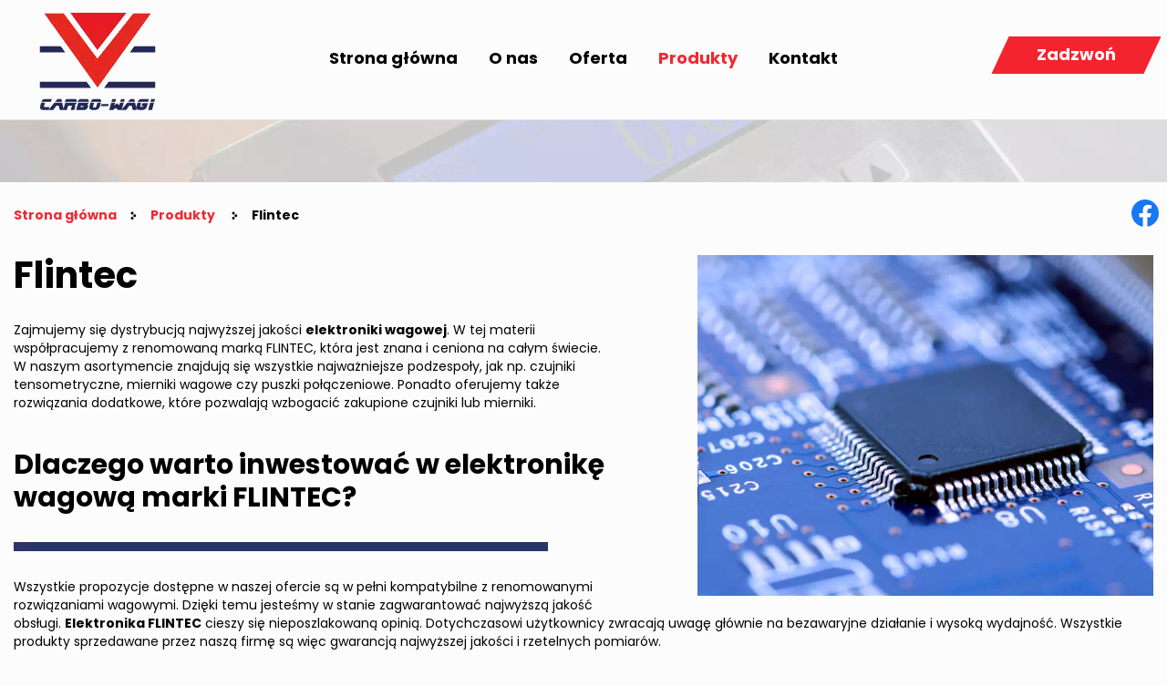

--- FILE ---
content_type: text/html; charset=utf-8
request_url: https://www.carbo-wagi.pl/produkty/flintec
body_size: 3551
content:
<!DOCTYPE html>
<html lang="pl-PL">
<head>
<meta http-equiv="X-UA-Compatible" content="IE=edge">
<meta name="viewport" content="width=device-width, initial-scale=1">
<meta name="SKYPE_TOOLBAR" content="SKYPE_TOOLBAR_PARSER_COMPATIBLE">
<meta name="format-detection" content="telephone=no">

<meta charset="utf-8">
	<meta name="description" content="Dystrybuujemy produkty marki FLINTEC, ponieważ są one gwarancją najwyższej jakości i rzetelnych pomiarów. Sprawdź, co dokładnie znajdziesz w naszej ofercie.">
	<title>FLINTEC – Elektronika wagowa uznanej na świecie marki</title>
	<link href="/images/design/favicon.ico" rel="icon" type="image/vnd.microsoft.icon">
	<style>.block238 .pathwayicon, .block238 .breadcrumbs span:not(:first-of-type) { position: relative; }.block238 .pathwayicon span { position: absolute; visibility: hidden; }</style>
	<style>.block238 .breadcrumbs .divider {margin-left:15px;margin-right:15px;color:rgba(0, 0, 0, 1);}.block238 .breadcrumbs .active {color:rgba(0, 0, 0, 1);}</style>
	
	
	
	
	<link rel="preload stylesheet" as="style" href="/cache/9d88d93a3ea150eb07f73af793a62ccc.css" fetchpriority="high">
	<link rel="preload stylesheet" as="style" media="screen and (min-width: 768px)" href="/cache/desktop.css" fetchpriority="low">





</head>
      <body class="body-xl page light  lang-pl" data-itemid="1124">


        <div id="wrapper">
            <div id="container">
                <header>
                                                <div class="center" data-center="1">
                    </div>
			        <div class="block554 header">

			
            <div class="col-xs-12">

								                <div class="inner row">
																										<div class="section554" data-position="sekcja-header-a_62b4d7af30ed2" data-sid="554" data-parent="1">
<div class="clearfix"></div>
			        <div class="block549 ">

			
            <div class="col-lg-2 hidden-xs hidden-sm hidden-md">

								                <div class="inner text-center-xl text-center-lg text-center-md text-center-sm">
																										
<a href="https://www.carbo-wagi.pl/" class="logo">
    <img src="/images/design/logo.webp" alt="Carbo-Wagi - logo" loading="lazy">
</a>																		                    </div>
																				                    <div class="clearfix"></div>
                </div>
			                        </div>
			
			        <div class="block550  align-center align-center-xs align-center-sm align-center-md align-center-lg align-center-xl">

			
            <div class="col-xs-12 col-md-12 col-lg-8">

								                <div class="inner">
																										          <nav class="navbar navbar-default navbar-custom">
              <div class="navbar-header">
                  <div class="visible-md visible-sm visible-xs">
<a href="https://www.carbo-wagi.pl/" class="logo">
    <img src="/images/design/logo.webp" alt="Carbo-Wagi - logo" loading="lazy">
</a>
</div>                <button type="button" class="navbar-toggle collapsed" data-toggle="collapse" data-target="#navbar-collapse-550" aria-expanded="false"><span class="sr-only">Toggle navigation</span> <span class="icon-bar"></span> <span class="icon-bar"></span> <span class="icon-bar"></span></button>
              </div>
              <div class="collapse navbar-collapse" id="navbar-collapse-550">
                <ul class="nav navbar-nav menu">
<li class="item-101">
<a href="/">Strona główna</a>
</li>
<li class="item-559">
<a href="/o-nas">O nas</a>
</li>
<li class="item-561 dropdown parent">
<a href="/oferta">Oferta</a>
            <a class="dropdown-toggle" href="#" data-toggle="dropdown" role="button" aria-haspopup="true" aria-expanded="false"> <span class="caret"></span></a><ul class="dropdown-menu">
<li class="item-578">
<a href="/oferta/zabudowa-wag-i-fundamenty">Zabudowa wag i fundamenty</a>
</li>
<li class="item-579">
<a href="/oferta/remonty-i-legalizacje">Remonty i legalizacje</a>
</li>
<li class="item-580">
<a href="/oferta/hybrydyzacje-wag">Hybrydyzacje wag</a>
</li>
</ul>
</li>
<li class="item-571 active dropdown parent">
<a href="/produkty">Produkty </a>
            <a class="dropdown-toggle" href="#" data-toggle="dropdown" role="button" aria-haspopup="true" aria-expanded="false"> <span class="caret"></span></a><ul class="dropdown-menu">
<li class="item-630">
<a href="/produkty/wagi">Wagi</a>
</li>
<li class="item-1124 current active">
<a href="/produkty/flintec">Flintec</a>
</li>
</ul>
</li>
<li class="item-628">
<a href="/kontakt">Kontakt</a>
</li>
</ul>
</div>
</nav>
																		                    </div>
																				                    <div class="clearfix"></div>
                </div>
			                        </div>
			
			        <div class="block551 ">

			
            <div class="col-xs-12 col-md-12 col-lg-2">

								                <div class="inner">
																										<div class="section551" data-position="sekcja-header-a-btn-i-lang_62b4d7af30ed2" data-sid="551" data-parent="1">
<div class="clearfix"></div>
			        <div class="block553 ">

			
            <div class="col-xs-12">

								                <div class="inner text-right-xl text-right-lg text-center-md text-center-sm text-center-xs">
																										
	<div class="row"><div class="col-md-12"><p><a class="btn btn-default btn-default-size btn-extrak988rkic" href="tel:+48323210772">Zadzwoń</a></p></div></div>
																		                    </div>
																				                    <div class="clearfix"></div>
                </div>
			                        </div>
			<div class="clearfix"></div>
</div>																		                    </div>
																				                    <div class="clearfix"></div>
                </div>
			                        </div>
			<div class="clearfix"></div>
</div>																		                    </div>
																				                    <div class="clearfix"></div>
                </div>
			                        </div>
			<div class="clearfix"></div>
<div class="center">
                    <div class="clearfix"></div>
                </div>
                                </header>
                <div id="main"> 
                    <div class="center">                    <div id="system-message-container">
	</div>


                                        </div>
			        <div class="block239 ">

			
            <div class="col-xs-12 col-sm-12 hidden-xs">

								                <div class="inner row">
																										
<div class="banner">
<div class="inner">
<div class="center">
<div class="col-xs-12 title">
</div>
</div>
<div class="clearfix"></div>
</div>
<img src="https://www.carbo-wagi.pl/images/design/baner.webp" alt="wyświetlacz wagi samochodowej" loading="lazy">
</div>


																		                    </div>
																				                    <div class="clearfix"></div>
                </div>
			                        </div>
			<div class="clearfix"></div>
<div class="center">
			        <div class="block238 ">

			
            <div class="col-xs-12">

								                <div class="inner">
																										
<div class="breadcrumbs " itemscope itemtype="https://schema.org/BreadcrumbList">
    
    <span itemprop="itemListElement" itemscope itemtype="https://schema.org/ListItem"><a itemprop="item" href="/" class="pathwayicon">Strona główna<span itemprop="name">Strona główna</span></a><meta itemprop="position" content="1"></span><span class="divider"><img src="https://www.carbo-wagi.pl/images/design/breadcrumbs-icon.webp" alt="Separator" loading="lazy"></span><span itemprop="itemListElement" itemscope itemtype="https://schema.org/ListItem"><a itemprop="item" href="/produkty" class="pathway"><span itemprop="name">Produkty </span></a><meta itemprop="position" content="2"></span><span class="divider"><img src="https://www.carbo-wagi.pl/images/design/breadcrumbs-icon.webp" alt="Separator" loading="lazy"></span><span class="breadcrumbs_last" itemprop="name">Flintec</span>
</div>
																		                    </div>
																				                    <div class="clearfix"></div>
                </div>
			                        </div>
			
                      <div id="content" class="col-xs-12 col-lg-12">
                                                  <article class="item-page" data-content="1">
	
		
						
	
	
		
				
				<div class="row"><div class="col-md-12">
<h1>
<img class="pull-right img-toRight" src="/images/design/offer-article-flintec.webp" alt="Procesor" width="500" height="374" loading="lazy">Flintec</h1>
<p>Zajmujemy&nbsp;się dystrybucją najwyższej jakości <strong>elektroniki wagowej</strong>. W&nbsp;tej materii współpracujemy z&nbsp;renomowaną marką FLINTEC, która jest znana i&nbsp;ceniona na&nbsp;całym świecie. W&nbsp;naszym asortymencie znajdują&nbsp;się wszystkie najważniejsze podzespoły, jak np. czujniki tensometryczne, mierniki wagowe czy&nbsp;puszki połączeniowe. Ponadto oferujemy także rozwiązania dodatkowe, które pozwalają wzbogacić zakupione czujniki lub&nbsp;mierniki. </p>
<p>&nbsp;</p>
<h2>Dlaczego warto inwestować w&nbsp;elektronikę wagową marki FLINTEC?</h2>
<p>Wszystkie propozycje dostępne w&nbsp;naszej ofercie są w&nbsp;pełni kompatybilne z&nbsp;renomowanymi rozwiązaniami wagowymi. Dzięki temu jesteśmy w&nbsp;stanie zagwarantować najwyższą jakość obsługi. <strong>Elektronika FLINTEC</strong> cieszy&nbsp;się nieposzlakowaną opinią. Dotychczasowi użytkownicy zwracają uwagę głównie na&nbsp;bezawaryjne działanie i&nbsp;wysoką wydajność. Wszystkie produkty sprzedawane przez naszą firmę są więc&nbsp;gwarancją najwyższej jakości i&nbsp;rzetelnych pomiarów.</p>
</div></div>
<div class="row"><div class="col-md-12"><hr class="hr-extrakgkkh3hh"></div></div> 
	
						</article>
                          <div class="clearfix"></div>
                                              </div>
                      </div>                </div>
                <footer>
                    <div class="center" data-center="1">                    </div>
			        <div class="block424  align-center fixed">

			
            <div class="col-md-1 col-lg-1">

								                <div class="inner text-center">
																										
	<div class="gotoup  row"><div class="col-md-12 glyphicon glyphicon-chevron-up fixed-up"></div></div>
																		                    </div>
																				                    <div class="clearfix"></div>
                </div>
			                        </div>
			<div class="clearfix"></div>
<div class="center"></div>
			        <div class="block251 ">

			
            <div class="col-xs-12">

								                <div class="inner row">
																										
<div id="socialicons251" class="social-icons-container">
	<ul class="social-icons">
		<li><a class="csocial-link" href="https://www.facebook.com/carbowagi" target="_blank" rel="nofollow"><img src="https://www.carbo-wagi.pl/media/mod_socialicons/img/icon-facebook.svg" alt="facebook" loading="lazy"></a></li>	</ul>
</div>
																		                    </div>
																				                    <div class="clearfix"></div>
                </div>
			                        </div>
			<div class="clearfix"></div>
<div class="center"></div>
			        <div class="block567 ">

			
            <div class="col-xs-12">

								                <div class="inner row">
																										<div class="section567" data-position="sekcja-stopka-a_62b4dcea8e902" data-sid="567" data-parent="1">
<div class="clearfix"></div>
			        <div class="block564 ">

			
            <div class="col-xs-12">

								                <div class="inner row">
																										
	<div class="row"></div>
																		                    </div>
																				                    <div class="clearfix"></div>
                </div>
			                        </div>
			
			        <div class="block565  align-center">

			
            <div class="col-xs-12">

								                <div class="inner">
																										<div class="navbar-custom">
<ul class="nav nav-pills menu">
<li class="item-101">
<a href="/">Strona główna</a>
</li>
<li class="item-559">
<a href="/o-nas">O nas</a>
</li>
<li class="item-561 parent">
<a href="/oferta">Oferta</a>
</li>
<li class="item-571 parent">
<a href="/produkty">Produkty </a>
</li>
<li class="item-628">
<a href="/kontakt">Kontakt</a>
</li>
</ul>
</div>
																		                    </div>
																				                    <div class="clearfix"></div>
                </div>
			                        </div>
			
			        <div class="block566 ">

			
            <div class="col-xs-12">

								                <div class="inner">
																										
	<div class="row"><div class="col-md-12">
<p><a href="/polityka-prywatnosci" target="_blank" rel="noopener noreferrer">Polityka prywatności</a></p>
<p>Wszelkie prawa zastrzeżone ©&nbsp;2022&nbsp;<a href="https://wenet.pl/" target="_blank" rel="nofollow noopener noreferrer">WeNet</a></p>
</div></div>
																		                    </div>
																				                    <div class="clearfix"></div>
                </div>
			                        </div>
			<div class="clearfix"></div>
</div>																		                    </div>
																				                    <div class="clearfix"></div>
                </div>
			                        </div>
			<div class="clearfix"></div>
<div class="center">
                    <div class="clearfix"></div>
</div>                </footer>
            </div>
        </div>
        <script src="/media/vendor/jquery/js/jquery.min.js?3.7.1"></script><script src="/media/legacy/js/jquery-noconflict.min.js?647005fc12b79b3ca2bb30c059899d5994e3e34d"></script><script src="https://www.carbo-wagi.pl/cache/9d88d93a3ea150eb07f73af793a62ccc.js"></script><script src="https://www.googletagmanager.com/gtag/js?id=G-VY1CY1D20Z"></script><script> window.dataLayer = window.dataLayer || [];
  function gtag(){dataLayer.push(arguments);}
  gtag('js', new Date());

  gtag('config', 'G-VY1CY1D20Z');</script><script type="application/json" class="joomla-script-options new">{"joomla.jtext":{"RLTA_BUTTON_SCROLL_LEFT":"Scroll buttons to the left","RLTA_BUTTON_SCROLL_RIGHT":"Scroll buttons to the right"},"system.paths":{"root":"","rootFull":"https:\/\/www.carbo-wagi.pl\/","base":"","baseFull":"https:\/\/www.carbo-wagi.pl\/"},"csrf.token":"1895897d6a56c7661cabb4569f96d199"}</script><script src="/media/system/js/core.min.js?37ffe4186289eba9c5df81bea44080aff77b9684"></script>
</body>
</html>

--- FILE ---
content_type: text/css
request_url: https://www.carbo-wagi.pl/cache/desktop.css
body_size: 1911
content:
.block549 > div > div.inner {position: relative;}.body-sm .block549 > div > div.inner {margin-bottom:15px;}.block549 strong {font-weight:normal}.body-xs .block549 strong {font-weight:normal}.body-sm .block549 strong {font-weight:normal}.body-md .block549 strong {font-weight:normal}.body-lg .block549 strong {font-weight:normal}.body-xl .block549 strong {font-weight:normal}
.block361 > div > div.inner  {background:rgba(243, 243, 243, 1);border:0 none;border-radius: 0;/*Użyj narzędzia z https://www.cssmatic.com/box-shadow i wklej wygenerowany kod CSS*/}.block361 > div > div.inner {position: relative;}.block361 strong {font-weight:normal}.body-xs .block361 strong {font-weight:normal}.body-sm .block361 strong {font-weight:normal}.body-md .block361 strong {font-weight:normal}.body-lg .block361 strong {font-weight:normal}.body-xl .block361 strong {font-weight:normal}
.block361 .slider .slick-dots li button::before {width:10px;height:10px;background:rgba(44, 51, 105, 1);height:10px;border-radius: 100%;opacity: 1}.block361 .slider .slick-dots li:hover::before {opacity: 1}.block361 .slider .slick-dots li {margin: 0 35px;}.block361 .slider .slick-dots li.slick-active > button::before {background:rgba(243, 36, 46, 1);}.slick-next:before { content: unset; }.slick-prev:before { content: unset; }.block361 .slider .slick-prev,.block361 .slider:hover .slick-prev{background:url(https://www.carbo-wagi.pl/images/design/arrow-slider-left.webp) 0 50% no-repeat; left: 0; z-index: 999; width: 60px; height: 120px;margin-left:20px;}.block361 .slider .slick-next,.block361 .slider:hover .slick-next{background:url(https://www.carbo-wagi.pl/images/design/arrow-slider-right.webp) 100% 50% no-repeat; right: 0; z-index: 999; width: 60px; height: 120px;margin-right:20px;}.block361 .slider .slick-prev {left: -100px;}.block361 .slider .slick-next {right: -100px;}.block361 .slider .slick-dots{top:auto}.block361 .slider .slick-dots {margin-bottom:60px;}.block361 .slider .jquery-background-video-wrapper {height:500px;}.slider .slide5 .description .text {background:rgba(9, 14, 33, 0);border:0 none;border-radius: 0;/*Użyj narzędzia z https://www.cssmatic.com/box-shadow i wklej wygenerowany kod CSS*/padding-top:15px;padding-right:15px;padding-bottom:15px;padding-left:15px;}.slider .slide5 .btn { z-index: 9999; }.slider .slide5  a.btn.btn, .slider .slide5  button.btn, .slider .slide5  .btn, .slider .slide5  .rsform .btn[type=submit], .slider .slide5  .rsform .btn[type=reset], .slider .slide5  .btn:active{margin-top:20px;/*Użyj narzędzia z https://www.cssmatic.com/box-shadow i wklej wygenerowany kod CSS*/}.slider .slide5  a.btn.btn:hover, .slider .slide5  button.btn:hover, .slider .slide5  a.btn:focus, .slider .slide5  button.btn:focus, .slider .slide5  .btn:focus, .slider .slide5  .btn.hovered,.slider .slide5  .btn:hover {/*Użyj narzędzia z https://www.cssmatic.com/box-shadow i wklej wygenerowany kod CSS*/}.slider .slide5 .description { width: 100%; }.slider .slide5 .description {font-family:poppins-bold,Arial,Helvetica,sans-serif;font-size:16px;color:rgba(0, 0, 0, 1);line-height:1.1;text-decoration: unset;}.slider .slide5 .description:hover {text-decoration: unset;}.body-xs .slider .slide5 .description {font-family:poppins-bold,Arial,Helvetica,sans-serif;color:rgba(0, 0, 0, 1);}.body-sm .slider .slide5 .description {font-family:poppins-bold,Arial,Helvetica,sans-serif;color:rgba(0, 0, 0, 1);}.body-md .slider .slide5 .description {font-family:poppins-bold,Arial,Helvetica,sans-serif;color:rgba(0, 0, 0, 1);}.body-lg .slider .slide5 .description {font-family:poppins-bold,Arial,Helvetica,sans-serif;color:rgba(0, 0, 0, 1);}.body-xl .slider .slide5 .description {font-family:poppins-bold,Arial,Helvetica,sans-serif;color:rgba(0, 0, 0, 1);}.slider .slide5 .description h3  {font-family:poppins-bold,Arial,Helvetica,sans-serif;color:rgba(0, 0, 0, 1);margin-bottom:25px; line-height:1.2}.body-xs .slider .slide5 .description h3  {font-family:poppins-bold,Arial,Helvetica,sans-serif;font-size:26px;color:rgba(0, 0, 0, 1);}.body-sm .slider .slide5 .description h3  {font-family:poppins-bold,Arial,Helvetica,sans-serif;font-size:32px;color:rgba(0, 0, 0, 1);}.body-md .slider .slide5 .description h3  {font-family:poppins-bold,Arial,Helvetica,sans-serif;font-size:36px;color:rgba(0, 0, 0, 1);}.body-lg .slider .slide5 .description h3  {font-family:poppins-bold,Arial,Helvetica,sans-serif;font-size:40px;color:rgba(0, 0, 0, 1);}.body-xl .slider .slide5 .description h3  {font-family:poppins-bold,Arial,Helvetica,sans-serif;font-size:40px;color:rgba(0, 0, 0, 1);}.slider .slide5 .description .heading3  {font-family:poppins-bold,Arial,Helvetica,sans-serif;color:rgba(0, 0, 0, 1);margin-bottom:25px; line-height:1.2}.body-xs .slider .slide5 .description .heading3  {font-family:poppins-bold,Arial,Helvetica,sans-serif;font-size:26px;color:rgba(0, 0, 0, 1);}.body-sm .slider .slide5 .description .heading3  {font-family:poppins-bold,Arial,Helvetica,sans-serif;font-size:32px;color:rgba(0, 0, 0, 1);}.body-md .slider .slide5 .description .heading3  {font-family:poppins-bold,Arial,Helvetica,sans-serif;font-size:36px;color:rgba(0, 0, 0, 1);}.body-lg .slider .slide5 .description .heading3  {font-family:poppins-bold,Arial,Helvetica,sans-serif;font-size:40px;color:rgba(0, 0, 0, 1);}.body-xl .slider .slide5 .description .heading3  {font-family:poppins-bold,Arial,Helvetica,sans-serif;font-size:40px;color:rgba(0, 0, 0, 1);}.slider .slide5 .description h3 {font-family:poppins-bold,Arial,Helvetica,sans-serif;color:rgba(0, 0, 0, 1);line-height:1.3;text-decoration: unset;}.slider .slide5 .description h3:hover {text-decoration: unset;}.body-xs .slider .slide5 .description h3 {font-family:poppins-bold,Arial,Helvetica,sans-serif;color:rgba(0, 0, 0, 1);}.body-sm .slider .slide5 .description h3 {font-family:poppins-bold,Arial,Helvetica,sans-serif;color:rgba(0, 0, 0, 1);}.body-md .slider .slide5 .description h3 {font-family:poppins-bold,Arial,Helvetica,sans-serif;color:rgba(0, 0, 0, 1);}.body-lg .slider .slide5 .description h3 {font-family:poppins-bold,Arial,Helvetica,sans-serif;color:rgba(0, 0, 0, 1);}.body-xl .slider .slide5 .description h3 {font-family:poppins-bold,Arial,Helvetica,sans-serif;color:rgba(0, 0, 0, 1);}.slider .slide5 .description .heading3 {font-family:poppins-bold,Arial,Helvetica,sans-serif;color:rgba(0, 0, 0, 1);line-height:1.3;text-decoration: unset;}.slider .slide5 .description .heading3:hover {text-decoration: unset;}.body-xs .slider .slide5 .description .heading3 {font-family:poppins-bold,Arial,Helvetica,sans-serif;color:rgba(0, 0, 0, 1);}.body-sm .slider .slide5 .description .heading3 {font-family:poppins-bold,Arial,Helvetica,sans-serif;color:rgba(0, 0, 0, 1);}.body-md .slider .slide5 .description .heading3 {font-family:poppins-bold,Arial,Helvetica,sans-serif;color:rgba(0, 0, 0, 1);}.body-lg .slider .slide5 .description .heading3 {font-family:poppins-bold,Arial,Helvetica,sans-serif;color:rgba(0, 0, 0, 1);}.body-xl .slider .slide5 .description .heading3 {font-family:poppins-bold,Arial,Helvetica,sans-serif;color:rgba(0, 0, 0, 1);}.slider .slide5 .description h4  {font-family:poppins-bold,Arial,Helvetica,sans-serif;color:rgba(0, 0, 0, 1);margin-bottom:30px;line-height:1.2;}.body-xs .slider .slide5 .description h4  {font-family:poppins-bold,Arial,Helvetica,sans-serif;font-size:18px;color:rgba(0, 0, 0, 1);}.body-sm .slider .slide5 .description h4  {font-family:poppins-bold,Arial,Helvetica,sans-serif;font-size:18px;color:rgba(0, 0, 0, 1);}.body-md .slider .slide5 .description h4  {font-family:poppins-bold,Arial,Helvetica,sans-serif;font-size:20px;color:rgba(0, 0, 0, 1);}.body-lg .slider .slide5 .description h4  {font-family:poppins-bold,Arial,Helvetica,sans-serif;font-size:20px;color:rgba(0, 0, 0, 1);}.body-xl .slider .slide5 .description h4  {font-family:poppins-bold,Arial,Helvetica,sans-serif;font-size:20px;color:rgba(0, 0, 0, 1);}.slider .slide5 .description .heading4  {font-family:poppins-bold,Arial,Helvetica,sans-serif;color:rgba(0, 0, 0, 1);margin-bottom:30px;line-height:1.2;}.body-xs .slider .slide5 .description .heading4  {font-family:poppins-bold,Arial,Helvetica,sans-serif;font-size:18px;color:rgba(0, 0, 0, 1);}.body-sm .slider .slide5 .description .heading4  {font-family:poppins-bold,Arial,Helvetica,sans-serif;font-size:18px;color:rgba(0, 0, 0, 1);}.body-md .slider .slide5 .description .heading4  {font-family:poppins-bold,Arial,Helvetica,sans-serif;font-size:20px;color:rgba(0, 0, 0, 1);}.body-lg .slider .slide5 .description .heading4  {font-family:poppins-bold,Arial,Helvetica,sans-serif;font-size:20px;color:rgba(0, 0, 0, 1);}.body-xl .slider .slide5 .description .heading4  {font-family:poppins-bold,Arial,Helvetica,sans-serif;font-size:20px;color:rgba(0, 0, 0, 1);font-family:poppins-bold,Arial,Helvetica,sans-serif;font-size:20px;color:rgba(0, 0, 0, 1);}.slider .slide5 .description h4 {color:rgba(0, 0, 0, 1);margin-bottom:1px;line-height:1.3;text-decoration: unset;}.slider .slide5 .description h4:hover {text-decoration: unset;}.body-xs .slider .slide5 .description h4 {color:rgba(0, 0, 0, 1);}.body-sm .slider .slide5 .description h4 {color:rgba(0, 0, 0, 1);}.body-md .slider .slide5 .description h4 {color:rgba(0, 0, 0, 1);}.body-lg .slider .slide5 .description h4 {color:rgba(0, 0, 0, 1);}.body-xl .slider .slide5 .description h4 {color:rgba(0, 0, 0, 1);}.slider .slide5 .description .heading4 {color:rgba(0, 0, 0, 1);margin-bottom:1px;line-height:1.3;text-decoration: unset;}.slider .slide5 .description .heading4:hover {text-decoration: unset;}.body-xs .slider .slide5 .description .heading4 {color:rgba(0, 0, 0, 1);}.body-sm .slider .slide5 .description .heading4 {color:rgba(0, 0, 0, 1);}.body-md .slider .slide5 .description .heading4 {color:rgba(0, 0, 0, 1);}.body-lg .slider .slide5 .description .heading4 {color:rgba(0, 0, 0, 1);}.body-xl .slider .slide5 .description .heading4 {color:rgba(0, 0, 0, 1);}.slider .slide5 .description {height: 100%;}.slider .slide5 .description .text {height: 100%;}.slider .slide5 .description .text {display: flex; justify-content: center; flex-direction: column;}.slider .slide6 .description .text {background:rgba(9, 14, 33, 0);border:0 none;border-radius: 0;/*Użyj narzędzia z https://www.cssmatic.com/box-shadow i wklej wygenerowany kod CSS*/padding-top:15px;padding-right:15px;padding-bottom:15px;padding-left:15px;}.slider .slide6 .btn { z-index: 9999; }.slider .slide6  a.btn.btn, .slider .slide6  button.btn, .slider .slide6  .btn, .slider .slide6  .rsform .btn[type=submit], .slider .slide6  .rsform .btn[type=reset], .slider .slide6  .btn:active{margin-top:20px;/*Użyj narzędzia z https://www.cssmatic.com/box-shadow i wklej wygenerowany kod CSS*/}.slider .slide6  a.btn.btn:hover, .slider .slide6  button.btn:hover, .slider .slide6  a.btn:focus, .slider .slide6  button.btn:focus, .slider .slide6  .btn:focus, .slider .slide6  .btn.hovered,.slider .slide6  .btn:hover {/*Użyj narzędzia z https://www.cssmatic.com/box-shadow i wklej wygenerowany kod CSS*/}.slider .slide6 .description { width: 100%; }.slider .slide6 .description {font-family:poppins-bold,Arial,Helvetica,sans-serif;font-size:16px;color:rgba(0, 0, 0, 1);line-height:1.1;text-decoration: unset;}.slider .slide6 .description:hover {text-decoration: unset;}.body-xs .slider .slide6 .description {font-family:poppins-bold,Arial,Helvetica,sans-serif;color:rgba(0, 0, 0, 1);}.body-sm .slider .slide6 .description {font-family:poppins-bold,Arial,Helvetica,sans-serif;color:rgba(0, 0, 0, 1);}.body-md .slider .slide6 .description {font-family:poppins-bold,Arial,Helvetica,sans-serif;color:rgba(0, 0, 0, 1);}.body-lg .slider .slide6 .description {font-family:poppins-bold,Arial,Helvetica,sans-serif;color:rgba(0, 0, 0, 1);}.body-xl .slider .slide6 .description {font-family:poppins-bold,Arial,Helvetica,sans-serif;color:rgba(0, 0, 0, 1);}.slider .slide6 .description h3  {font-family:poppins-bold,Arial,Helvetica,sans-serif;color:rgba(0, 0, 0, 1);margin-bottom:25px; line-height:1.2}.body-xs .slider .slide6 .description h3  {font-family:poppins-bold,Arial,Helvetica,sans-serif;font-size:26px;color:rgba(0, 0, 0, 1);}.body-sm .slider .slide6 .description h3  {font-family:poppins-bold,Arial,Helvetica,sans-serif;font-size:32px;color:rgba(0, 0, 0, 1);}.body-md .slider .slide6 .description h3  {font-family:poppins-bold,Arial,Helvetica,sans-serif;font-size:36px;color:rgba(0, 0, 0, 1);}.body-lg .slider .slide6 .description h3  {font-family:poppins-bold,Arial,Helvetica,sans-serif;font-size:40px;color:rgba(0, 0, 0, 1);}.body-xl .slider .slide6 .description h3  {font-family:poppins-bold,Arial,Helvetica,sans-serif;font-size:40px;color:rgba(0, 0, 0, 1);}.slider .slide6 .description .heading3  {font-family:poppins-bold,Arial,Helvetica,sans-serif;color:rgba(0, 0, 0, 1);margin-bottom:25px; line-height:1.2}.body-xs .slider .slide6 .description .heading3  {font-family:poppins-bold,Arial,Helvetica,sans-serif;font-size:26px;color:rgba(0, 0, 0, 1);}.body-sm .slider .slide6 .description .heading3  {font-family:poppins-bold,Arial,Helvetica,sans-serif;font-size:32px;color:rgba(0, 0, 0, 1);}.body-md .slider .slide6 .description .heading3  {font-family:poppins-bold,Arial,Helvetica,sans-serif;font-size:36px;color:rgba(0, 0, 0, 1);}.body-lg .slider .slide6 .description .heading3  {font-family:poppins-bold,Arial,Helvetica,sans-serif;font-size:40px;color:rgba(0, 0, 0, 1);}.body-xl .slider .slide6 .description .heading3  {font-family:poppins-bold,Arial,Helvetica,sans-serif;font-size:40px;color:rgba(0, 0, 0, 1);}.slider .slide6 .description h3 {font-family:poppins-bold,Arial,Helvetica,sans-serif;color:rgba(0, 0, 0, 1);line-height:1.3;text-decoration: unset;}.slider .slide6 .description h3:hover {text-decoration: unset;}.body-xs .slider .slide6 .description h3 {font-family:poppins-bold,Arial,Helvetica,sans-serif;color:rgba(0, 0, 0, 1);}.body-sm .slider .slide6 .description h3 {font-family:poppins-bold,Arial,Helvetica,sans-serif;color:rgba(0, 0, 0, 1);}.body-md .slider .slide6 .description h3 {font-family:poppins-bold,Arial,Helvetica,sans-serif;color:rgba(0, 0, 0, 1);}.body-lg .slider .slide6 .description h3 {font-family:poppins-bold,Arial,Helvetica,sans-serif;color:rgba(0, 0, 0, 1);}.body-xl .slider .slide6 .description h3 {font-family:poppins-bold,Arial,Helvetica,sans-serif;color:rgba(0, 0, 0, 1);}.slider .slide6 .description .heading3 {font-family:poppins-bold,Arial,Helvetica,sans-serif;color:rgba(0, 0, 0, 1);line-height:1.3;text-decoration: unset;}.slider .slide6 .description .heading3:hover {text-decoration: unset;}.body-xs .slider .slide6 .description .heading3 {font-family:poppins-bold,Arial,Helvetica,sans-serif;color:rgba(0, 0, 0, 1);}.body-sm .slider .slide6 .description .heading3 {font-family:poppins-bold,Arial,Helvetica,sans-serif;color:rgba(0, 0, 0, 1);}.body-md .slider .slide6 .description .heading3 {font-family:poppins-bold,Arial,Helvetica,sans-serif;color:rgba(0, 0, 0, 1);}.body-lg .slider .slide6 .description .heading3 {font-family:poppins-bold,Arial,Helvetica,sans-serif;color:rgba(0, 0, 0, 1);}.body-xl .slider .slide6 .description .heading3 {font-family:poppins-bold,Arial,Helvetica,sans-serif;color:rgba(0, 0, 0, 1);}.slider .slide6 .description h4  {font-family:poppins-bold,Arial,Helvetica,sans-serif;color:rgba(0, 0, 0, 1);margin-bottom:30px;line-height:1.2;}.body-xs .slider .slide6 .description h4  {font-family:poppins-bold,Arial,Helvetica,sans-serif;font-size:18px;color:rgba(0, 0, 0, 1);}.body-sm .slider .slide6 .description h4  {font-family:poppins-bold,Arial,Helvetica,sans-serif;font-size:18px;color:rgba(0, 0, 0, 1);}.body-md .slider .slide6 .description h4  {font-family:poppins-bold,Arial,Helvetica,sans-serif;font-size:20px;color:rgba(0, 0, 0, 1);}.body-lg .slider .slide6 .description h4  {font-family:poppins-bold,Arial,Helvetica,sans-serif;font-size:20px;color:rgba(0, 0, 0, 1);}.body-xl .slider .slide6 .description h4  {font-family:poppins-bold,Arial,Helvetica,sans-serif;font-size:20px;color:rgba(0, 0, 0, 1);}.slider .slide6 .description .heading4  {font-family:poppins-bold,Arial,Helvetica,sans-serif;color:rgba(0, 0, 0, 1);margin-bottom:30px;line-height:1.2;}.body-xs .slider .slide6 .description .heading4  {font-family:poppins-bold,Arial,Helvetica,sans-serif;font-size:18px;color:rgba(0, 0, 0, 1);}.body-sm .slider .slide6 .description .heading4  {font-family:poppins-bold,Arial,Helvetica,sans-serif;font-size:18px;color:rgba(0, 0, 0, 1);}.body-md .slider .slide6 .description .heading4  {font-family:poppins-bold,Arial,Helvetica,sans-serif;font-size:20px;color:rgba(0, 0, 0, 1);}.body-lg .slider .slide6 .description .heading4  {font-family:poppins-bold,Arial,Helvetica,sans-serif;font-size:20px;color:rgba(0, 0, 0, 1);}.body-xl .slider .slide6 .description .heading4  {font-family:poppins-bold,Arial,Helvetica,sans-serif;font-size:20px;color:rgba(0, 0, 0, 1);font-family:poppins-bold,Arial,Helvetica,sans-serif;font-size:20px;color:rgba(0, 0, 0, 1);}.slider .slide6 .description h4 {color:rgba(0, 0, 0, 1);margin-bottom:1px;line-height:1.3;text-decoration: unset;}.slider .slide6 .description h4:hover {text-decoration: unset;}.body-xs .slider .slide6 .description h4 {color:rgba(0, 0, 0, 1);}.body-sm .slider .slide6 .description h4 {color:rgba(0, 0, 0, 1);}.body-md .slider .slide6 .description h4 {color:rgba(0, 0, 0, 1);}.body-lg .slider .slide6 .description h4 {color:rgba(0, 0, 0, 1);}.body-xl .slider .slide6 .description h4 {color:rgba(0, 0, 0, 1);}.slider .slide6 .description .heading4 {color:rgba(0, 0, 0, 1);margin-bottom:1px;line-height:1.3;text-decoration: unset;}.slider .slide6 .description .heading4:hover {text-decoration: unset;}.body-xs .slider .slide6 .description .heading4 {color:rgba(0, 0, 0, 1);}.body-sm .slider .slide6 .description .heading4 {color:rgba(0, 0, 0, 1);}.body-md .slider .slide6 .description .heading4 {color:rgba(0, 0, 0, 1);}.body-lg .slider .slide6 .description .heading4 {color:rgba(0, 0, 0, 1);}.body-xl .slider .slide6 .description .heading4 {color:rgba(0, 0, 0, 1);}.slider .slide6 .description {height: 100%;}.slider .slide6 .description .text {height: 100%;}.slider .slide6 .description .text {display: flex; justify-content: center; flex-direction: column;}.slider .slide17 .description .text {background:rgba(9, 14, 33, 0);border:0 none;border-radius: 0;/*Użyj narzędzia z https://www.cssmatic.com/box-shadow i wklej wygenerowany kod CSS*/padding-top:15px;padding-right:15px;padding-bottom:15px;padding-left:15px;}.slider .slide17 .btn { z-index: 9999; }.slider .slide17  a.btn.btn, .slider .slide17  button.btn, .slider .slide17  .btn, .slider .slide17  .rsform .btn[type=submit], .slider .slide17  .rsform .btn[type=reset], .slider .slide17  .btn:active{margin-top:20px;/*Użyj narzędzia z https://www.cssmatic.com/box-shadow i wklej wygenerowany kod CSS*/}.slider .slide17  a.btn.btn:hover, .slider .slide17  button.btn:hover, .slider .slide17  a.btn:focus, .slider .slide17  button.btn:focus, .slider .slide17  .btn:focus, .slider .slide17  .btn.hovered,.slider .slide17  .btn:hover {/*Użyj narzędzia z https://www.cssmatic.com/box-shadow i wklej wygenerowany kod CSS*/}.slider .slide17 .description { width: 100%; }.slider .slide17 .description {font-family:poppins-bold,Arial,Helvetica,sans-serif;font-size:16px;color:rgba(0, 0, 0, 1);line-height:1.1;text-decoration: unset;}.slider .slide17 .description:hover {text-decoration: unset;}.body-xs .slider .slide17 .description {font-family:poppins-bold,Arial,Helvetica,sans-serif;color:rgba(0, 0, 0, 1);}.body-sm .slider .slide17 .description {font-family:poppins-bold,Arial,Helvetica,sans-serif;color:rgba(0, 0, 0, 1);}.body-md .slider .slide17 .description {font-family:poppins-bold,Arial,Helvetica,sans-serif;color:rgba(0, 0, 0, 1);}.body-lg .slider .slide17 .description {font-family:poppins-bold,Arial,Helvetica,sans-serif;color:rgba(0, 0, 0, 1);}.body-xl .slider .slide17 .description {font-family:poppins-bold,Arial,Helvetica,sans-serif;color:rgba(0, 0, 0, 1);}.slider .slide17 .description h3  {font-family:poppins-bold,Arial,Helvetica,sans-serif;color:rgba(0, 0, 0, 1);margin-bottom:25px; line-height:1.2}.body-xs .slider .slide17 .description h3  {font-family:poppins-bold,Arial,Helvetica,sans-serif;font-size:26px;color:rgba(0, 0, 0, 1);}.body-sm .slider .slide17 .description h3  {font-family:poppins-bold,Arial,Helvetica,sans-serif;font-size:32px;color:rgba(0, 0, 0, 1);}.body-md .slider .slide17 .description h3  {font-family:poppins-bold,Arial,Helvetica,sans-serif;font-size:36px;color:rgba(0, 0, 0, 1);}.body-lg .slider .slide17 .description h3  {font-family:poppins-bold,Arial,Helvetica,sans-serif;font-size:40px;color:rgba(0, 0, 0, 1);}.body-xl .slider .slide17 .description h3  {font-family:poppins-bold,Arial,Helvetica,sans-serif;font-size:40px;color:rgba(0, 0, 0, 1);}.slider .slide17 .description .heading3  {font-family:poppins-bold,Arial,Helvetica,sans-serif;color:rgba(0, 0, 0, 1);margin-bottom:25px; line-height:1.2}.body-xs .slider .slide17 .description .heading3  {font-family:poppins-bold,Arial,Helvetica,sans-serif;font-size:26px;color:rgba(0, 0, 0, 1);}.body-sm .slider .slide17 .description .heading3  {font-family:poppins-bold,Arial,Helvetica,sans-serif;font-size:32px;color:rgba(0, 0, 0, 1);}.body-md .slider .slide17 .description .heading3  {font-family:poppins-bold,Arial,Helvetica,sans-serif;font-size:36px;color:rgba(0, 0, 0, 1);}.body-lg .slider .slide17 .description .heading3  {font-family:poppins-bold,Arial,Helvetica,sans-serif;font-size:40px;color:rgba(0, 0, 0, 1);}.body-xl .slider .slide17 .description .heading3  {font-family:poppins-bold,Arial,Helvetica,sans-serif;font-size:40px;color:rgba(0, 0, 0, 1);}.slider .slide17 .description h3 {font-family:poppins-bold,Arial,Helvetica,sans-serif;color:rgba(0, 0, 0, 1);line-height:1.3;text-decoration: unset;}.slider .slide17 .description h3:hover {text-decoration: unset;}.body-xs .slider .slide17 .description h3 {font-family:poppins-bold,Arial,Helvetica,sans-serif;color:rgba(0, 0, 0, 1);}.body-sm .slider .slide17 .description h3 {font-family:poppins-bold,Arial,Helvetica,sans-serif;color:rgba(0, 0, 0, 1);}.body-md .slider .slide17 .description h3 {font-family:poppins-bold,Arial,Helvetica,sans-serif;color:rgba(0, 0, 0, 1);}.body-lg .slider .slide17 .description h3 {font-family:poppins-bold,Arial,Helvetica,sans-serif;color:rgba(0, 0, 0, 1);}.body-xl .slider .slide17 .description h3 {font-family:poppins-bold,Arial,Helvetica,sans-serif;color:rgba(0, 0, 0, 1);}.slider .slide17 .description .heading3 {font-family:poppins-bold,Arial,Helvetica,sans-serif;color:rgba(0, 0, 0, 1);line-height:1.3;text-decoration: unset;}.slider .slide17 .description .heading3:hover {text-decoration: unset;}.body-xs .slider .slide17 .description .heading3 {font-family:poppins-bold,Arial,Helvetica,sans-serif;color:rgba(0, 0, 0, 1);}.body-sm .slider .slide17 .description .heading3 {font-family:poppins-bold,Arial,Helvetica,sans-serif;color:rgba(0, 0, 0, 1);}.body-md .slider .slide17 .description .heading3 {font-family:poppins-bold,Arial,Helvetica,sans-serif;color:rgba(0, 0, 0, 1);}.body-lg .slider .slide17 .description .heading3 {font-family:poppins-bold,Arial,Helvetica,sans-serif;color:rgba(0, 0, 0, 1);}.body-xl .slider .slide17 .description .heading3 {font-family:poppins-bold,Arial,Helvetica,sans-serif;color:rgba(0, 0, 0, 1);}.slider .slide17 .description h4  {font-family:poppins-bold,Arial,Helvetica,sans-serif;color:rgba(0, 0, 0, 1);margin-bottom:30px;line-height:1.2;}.body-xs .slider .slide17 .description h4  {font-family:poppins-bold,Arial,Helvetica,sans-serif;font-size:18px;color:rgba(0, 0, 0, 1);}.body-sm .slider .slide17 .description h4  {font-family:poppins-bold,Arial,Helvetica,sans-serif;font-size:18px;color:rgba(0, 0, 0, 1);}.body-md .slider .slide17 .description h4  {font-family:poppins-bold,Arial,Helvetica,sans-serif;font-size:20px;color:rgba(0, 0, 0, 1);}.body-lg .slider .slide17 .description h4  {font-family:poppins-bold,Arial,Helvetica,sans-serif;font-size:20px;color:rgba(0, 0, 0, 1);}.body-xl .slider .slide17 .description h4  {font-family:poppins-bold,Arial,Helvetica,sans-serif;font-size:20px;color:rgba(0, 0, 0, 1);}.slider .slide17 .description .heading4  {font-family:poppins-bold,Arial,Helvetica,sans-serif;color:rgba(0, 0, 0, 1);margin-bottom:30px;line-height:1.2;}.body-xs .slider .slide17 .description .heading4  {font-family:poppins-bold,Arial,Helvetica,sans-serif;font-size:18px;color:rgba(0, 0, 0, 1);}.body-sm .slider .slide17 .description .heading4  {font-family:poppins-bold,Arial,Helvetica,sans-serif;font-size:18px;color:rgba(0, 0, 0, 1);}.body-md .slider .slide17 .description .heading4  {font-family:poppins-bold,Arial,Helvetica,sans-serif;font-size:20px;color:rgba(0, 0, 0, 1);}.body-lg .slider .slide17 .description .heading4  {font-family:poppins-bold,Arial,Helvetica,sans-serif;font-size:20px;color:rgba(0, 0, 0, 1);}.body-xl .slider .slide17 .description .heading4  {font-family:poppins-bold,Arial,Helvetica,sans-serif;font-size:20px;color:rgba(0, 0, 0, 1);font-family:poppins-bold,Arial,Helvetica,sans-serif;font-size:20px;color:rgba(0, 0, 0, 1);}.slider .slide17 .description h4 {color:rgba(0, 0, 0, 1);margin-bottom:1px;line-height:1.3;text-decoration: unset;}.slider .slide17 .description h4:hover {text-decoration: unset;}.body-xs .slider .slide17 .description h4 {color:rgba(0, 0, 0, 1);}.body-sm .slider .slide17 .description h4 {color:rgba(0, 0, 0, 1);}.body-md .slider .slide17 .description h4 {color:rgba(0, 0, 0, 1);}.body-lg .slider .slide17 .description h4 {color:rgba(0, 0, 0, 1);}.body-xl .slider .slide17 .description h4 {color:rgba(0, 0, 0, 1);}.slider .slide17 .description .heading4 {color:rgba(0, 0, 0, 1);margin-bottom:1px;line-height:1.3;text-decoration: unset;}.slider .slide17 .description .heading4:hover {text-decoration: unset;}.body-xs .slider .slide17 .description .heading4 {color:rgba(0, 0, 0, 1);}.body-sm .slider .slide17 .description .heading4 {color:rgba(0, 0, 0, 1);}.body-md .slider .slide17 .description .heading4 {color:rgba(0, 0, 0, 1);}.body-lg .slider .slide17 .description .heading4 {color:rgba(0, 0, 0, 1);}.body-xl .slider .slide17 .description .heading4 {color:rgba(0, 0, 0, 1);}.slider .slide17 .description {height: 100%;}.slider .slide17 .description .text {height: 100%;}.slider .slide17 .description .text {display: flex; justify-content: center; flex-direction: column;}.block195 > div > div.inner {position: relative;}.block195 strong {font-weight:normal}.body-xs .block195 strong {font-weight:normal}.body-sm .block195 strong {font-weight:normal}.body-md .block195 strong {font-weight:normal}.body-lg .block195 strong {font-weight:normal}.body-xl .block195 strong {font-weight:normal}.block195 > div > div.inner p:not([class*="text-style"]):last-of-type {line-height: 0;}
.block239 > div > div.inner {position: relative;}.body-xs .block239 > div > div.inner {margin-bottom:20px;}.body-sm .block239 > div > div.inner {margin-bottom:20px;}.body-md .block239 > div > div.inner {margin-bottom:30px;}.body-lg .block239 > div > div.inner {margin-bottom:30px;}.body-xl .block239 > div > div.inner {margin-bottom:30px;}.block239 strong {font-weight:normal}.body-xs .block239 strong {font-weight:normal}.body-sm .block239 strong {font-weight:normal}.body-md .block239 strong {font-weight:normal}.body-lg .block239 strong {font-weight:normal}.body-xl .block239 strong {font-weight:normal}
.block239 .banner > div:not(.image-edit) {position:absolute;top:50%;-webkit-transform:translateY(-50%);-ms-transform:translateY(-50%);transform:translateY(-50%);width:100%;}